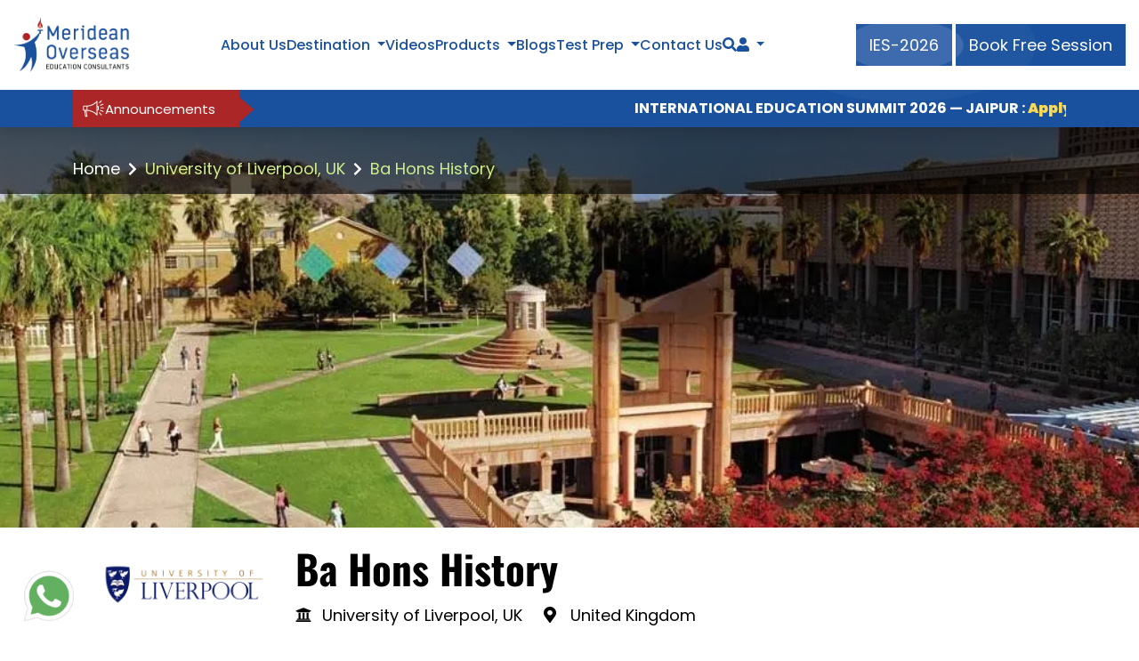

--- FILE ---
content_type: text/html; charset=UTF-8
request_url: https://www.meridean.org/uk/university/university-of-liverpool/course/ba-hons-history
body_size: 14509
content:
<!DOCTYPE html>
<html lang="en">
<head>
    <title>Ba Hons History at University of Liverpool, UK - Meridean </title> 
<meta name="description" content="University of Liverpool, UK offering Ba Hons History course. Know how to get admission into Ba Hons History at University of Liverpool, UK.">
<!-- nu-style.css -->
<link rel="preload" href="https://www.meridean.org/assets/frontend/css/nu-style.css" as="style" onload="this.rel='stylesheet'">
<noscript><link rel="stylesheet" href="https://www.meridean.org/assets/frontend/css/nu-style.css"></noscript>
  <meta charset="utf-8">
<meta name="viewport" content="width=device-width, initial-scale=1">
<meta name="p:domain_verify" content="7623609fbeb943e4c1251d63d999ce56">

<link href="https://www.meridean.org/assets/frontend/css/bootstrap.min.css" rel="stylesheet">
<link href="https://www.meridean.org/assets/frontend/css/all.min.css" rel="stylesheet">
<link href="https://www.meridean.org/assets/frontend/css/owl.carousel.min.css" rel="stylesheet">
<link href="https://www.meridean.org/assets/frontend/css/header.css" rel="stylesheet">
<link href="https://www.meridean.org/assets/frontend/css/style.css" rel="stylesheet">
<link href="https://www.meridean.org/assets/frontend/css/select2.css" rel="stylesheet">
<link href="https://www.meridean.org/assets/frontend/css/responsive.css" rel="stylesheet">
<link rel="icon" type="image/png" href="https://www.meridean.org/assets/frontend/images/favicon.png">

<link rel="canonical" href="https://www.meridean.org/uk/university/university-of-liverpool/course/ba-hons-history">
<meta name="facebook-domain-verification" content="jt34qz8nwmygoszi339amlp34lnrgi">
<script class="structured-data-list" type="application/ld+json">
  {
    "@context":"https://schema.org",
    "@type":"Organization",
    "name":"Meridean Overseas Education Consultant",
    "url":"https://www.meridean.org/",
    "logo":"https://www.meridean.org/assets/frontend/images/logo.png",
    "contactPoint":
    {
      "@type":"ContactPoint",
      "telephone":"1800 1230 00011",
      "contactType":"customer service",
      "availableLanguage":"en-in"
    },
    "sameAs":[
      "https://www.instagram.com/merideanoverseas/",
      "https://www.facebook.com/merideanoverseasindia/",
      "https://www.youtube.com/channel/UCTKhMMAFDXtY2gkQ0ezjNpg",
      "https://www.linkedin.com/company/meridean-overseas-education-consultants/",
      "https://twitter.com/meridean_ed",
      "https://in.pinterest.com/Merideanoverseas/",
      "https://www.quora.com/profile/Meridean-Overseas-7"
      ]
    }
  </script>
 <!-- Clarity tracking code for https://meridean.org/ -->
 <script>    
  (function(c,l,a,r,i,t,y){        
    c[a]=c[a]||function(){(c[a].q=c[a].q||[]).push(arguments)};        
    t=l.createElement(r);t.async=1;t.src="https://www.clarity.ms/tag/"+i+"?ref=bwt";        
  y=l.getElementsByTagName(r)[0];y.parentNode.insertBefore(t,y);    
  })
  (window, document, "clarity", "script", "lgh10vfv4z");
 </script>

<script>
!function(f,b,e,v,n,t,s)
{if(f.fbq)return;n=f.fbq=function(){n.callMethod?
n.callMethod.apply(n,arguments):n.queue.push(arguments)};
if(!f._fbq)f._fbq=n;n.push=n;n.loaded=!0;n.version='2.0';
n.queue=[];t=b.createElement(e);t.async=!0;
t.src=v;s=b.getElementsByTagName(e)[0];
s.parentNode.insertBefore(t,s)}(window, document,'script',
'https://connect.facebook.net/en_US/fbevents.js');
fbq('init', '1352426055612031');
fbq('track', 'PageView');
</script>

<!-- End Facebook Pixel Code -->

<!-- Google Tag Manager -->
<script>(function(w,d,s,l,i){w[l]=w[l]||[];w[l].push({'gtm.start':
new Date().getTime(),event:'gtm.js'});var f=d.getElementsByTagName(s)[0],
j=d.createElement(s),dl=l!='dataLayer'?'&l='+l:'';j.async=true;j.src=
'https://www.googletagmanager.com/gtm.js?id='+i+dl;f.parentNode.insertBefore(j,f);
})(window,document,'script','dataLayer','GTM-5GV8595');</script>
<!-- End Google Tag Manager -->
<!-- Global site tag (gtag.js) - Google Ads: 10875656449 -->
<script async src="https://www.googletagmanager.com/gtag/js?id=AW-10875656449"></script>
<script>
  window.dataLayer = window.dataLayer || [];
  function gtag(){dataLayer.push(arguments);}
  gtag('js', new Date());

  gtag('config', 'AW-10875656449');
</script>
<!-- Event snippet for Request quote conversion page -->
<script>
  gtag('event', 'conversion', {'send_to': 'AW-10875656449/K_nFCI_hgboDEIGy9cEo'});
</script>
 
  <!-- Open Graph / Facebook -->
<meta property="og:type" content="Ba Hons History" />
<meta property="og:url" content="https://www.meridean.org/university/university-of-liverpool" />
<meta property="og:title" content="Ba Hons History at University of Liverpool, UK - Meridean" />
<meta property="og:description" content="University of Liverpool, UK offering Ba Hons History course. Know how to get admission into Ba Hons History at University of Liverpool, UK. " />
<meta property="og:image" content="https://www.meridean.org/frontend/images/logo.png" />


<!-- Twitter -->
<meta property="twitter:card" content="summary_large_image" />
<meta property="twitter:url" content="https://www.meridean.org/university/university-of-liverpool" />
<meta property="twitter:title" content="Ba Hons History at University of Liverpool, UK - Meridean" />
<meta property="twitter:description" content="University of Liverpool, UK offering Ba Hons History course. Know how to get admission into Ba Hons History at University of Liverpool, UK. " />
<meta property="twitter:image" content="https://www.meridean.org/frontend/images/logo.png" />

<script type="application/ld+json">
  {
    "@context": "https://schema.org",
    "@type": "Course",
    "name": "Ba Hons History at University of Liverpool, UK",
    "description": "University of Liverpool, UK offering Ba Hons History course. Know how to get admission into Ba Hons History at University of Liverpool, UK",
    "provider": {
      "@type": "Organization",
      "name": "Meridean Overseas Education Consultant",
      "sameAs": "https://www.meridean.org/university/university-of-liverpool/courses"
    }
  }
</script>
<script type="application/ld+json">
{
"@context": "https://schema.org/", 
"@type": "BreadcrumbList", 
"itemListElement": [{
  "@type": "ListItem", 
  "position": 1, 
  "name": "Home",
  "item": "https://www.meridean.org/"  
},{
  "@type": "ListItem", 
  "position": 2, 
  "name": "Study in United Kingdom",
  "item": "https://www.meridean.org/study-in-uk"  
},{
  "@type": "ListItem", 
  "position": 3, 
  "name": "Universities in United Kingdom",
  "item": "https://www.meridean.org/list-of-universities-in-uk"  
},{
  "@type": "ListItem", 
  "position": 4, 
  "name": "University of Liverpool, UK",
  "item": "https://www.meridean.org/university/university-of-liverpool"  
},{
  "@type": "ListItem", 
  "position": 5, 
  "name": "Ba Hons History",
  "item": "https://www.meridean.org/university/university-of-liverpool/courses"  
}]
}
</script>

</head>
<body>
<!-- main header -->
    
    <div class="moec-sc-header-section" role="main">
        <div class="moec-sc-desktop-header">
            <div class="auto-container">
                <div class="moec-sc-header-content">
                    <div class="moec-sc-header-content-left">
                        <div class="moec-sc-header-logo">
                            <a href="https://www.meridean.org">
                                <img src="https://www.meridean.org/assets/frontend/images/sc-images/logo.webp" alt="logo" loading="lazy">
                            </a>
                        </div>
                    </div>
                    <div class="moec-sc-header-content-maidel">
                        <ul class="moec-sc-nav-bar-heading">
                            <li class="moec-sc-item-list"><a href="https://www.meridean.org/about" class="header-btn">About Us</a></li>
                            <li class="moec-sc-item-list moec-sc-header-dropdown">
                                <button type="button" class="header-btn border-0 bg-body">Destination</button>
                                <ul class="moec-sc-nav-bar-heading-second">
                                    <li class="moec-sc-header-list-item border-top-0">
                                        <a href="https://www.meridean.org/study-in-usa" class="header-btn-second">
                                            <span class="moec-np-cntry-menu-img moec-header-cont-logo"><img src="https://www.meridean.org/assets/frontend/images/homepage/usa.webp" alt="usa" loading="lazy"><span>USA</span></span>
                                        </a>
                                    </li>
                                    <li class="moec-sc-header-list-item">
                                        <a href="https://www.meridean.org/study-in-uk" class="header-btn-second">
                                            <span class="moec-np-cntry-menu-img moec-header-cont-logo"><img src="https://www.meridean.org/assets/frontend/images/homepage/uk.webp" alt="uk" loading="lazy"><span>UK</span></span>
                                        </a>
                                    </li>
                                    <li class="moec-sc-header-list-item">
                                        <a href="https://www.meridean.org/study-in-new-zealand" class="header-btn-second">
                                            <span class="moec-np-cntry-menu-img moec-header-cont-logo"><img src="https://www.meridean.org/assets/frontend/images/homepage/new-zealand.webp" alt="new-zealand" loading="lazy"><span class="text-pre">New Zealand</span></span>
                                            </a>
                                        </li>
                                    <li class="moec-sc-header-list-item moec-sc-header-dropdown">
                                        <a href="https://www.meridean.org/study-in-europe" class="header-btn-second">
                                            <span class="moec-np-cntry-menu-img moec-header-cont-logo"><img src="https://www.meridean.org/assets/frontend/images/homepage/europe.webp" alt="europe" loading="lazy"><span>Europe</span></span>
                                            <span class="fas fa-arrow-right moec-sc-theme-right-arrow" style="float: right;"></span>
                                        </a>
                                        <!-- Nested dropdown under Home 4 -->
                                        <ul class="moec-sc-nav-bar-heading-third">
                                            <li class="moec-sc-header-list-item">
                                                <a href="https://www.meridean.org/study-in-latvia" class="header-btn-third">
                                                    <span class="moec-np-cntry-menu-img moec-header-cont-logo"><img src="https://www.meridean.org/assets/frontend/images/homepage/latvia.webp" alt="latvia" loading="lazy"><span>Latvia</span></span>
                                                </a>
                                            </li>
                                            <li class="moec-sc-header-list-item">
                                                <a href="https://www.meridean.org/study-in-lithuania" class="header-btn-third">
                                                    <span class="moec-np-cntry-menu-img moec-header-cont-logo"><img src="https://www.meridean.org/assets/frontend/images/homepage/lithuania.webp" alt="lithuania" loading="lazy"><span>Lithuania</span></span>
                                                </a>
                                            </li>
                                            <li class="moec-sc-header-list-item">
                                                <a href="https://www.meridean.org/study-in-ireland" class="header-btn-third">
                                                    <span class="moec-np-cntry-menu-img moec-header-cont-logo"><img src="https://www.meridean.org/assets/frontend/images/homepage/Ireland-logo.webp" alt="Ireland-logo" loading="lazy"><span>Ireland</span></span>
                                                </a>
                                            </li>
                                            <li class="moec-sc-header-list-item">
                                                <a href="https://www.meridean.org/study-in-france" class="header-btn-third">
                                                    <span class="moec-np-cntry-menu-img moec-header-cont-logo"><img src="https://www.meridean.org/assets/frontend/images/homepage/france-flag-logo.png" alt="france-flag-logo" loading="lazy"><span>France</span></span>
                                                </a>
                                            </li>
                                            <li class="moec-sc-header-list-item">
                                                <a href="https://www.meridean.org/study-in-hungary" class="header-btn-third">
                                                    <span class="moec-np-cntry-menu-img moec-header-cont-logo"><img src="https://www.meridean.org/assets/frontend/images/homepage/hungary-logo.webp" alt="hungary-logo" loading="lazy"><span>Hungary</span></span>
                                                </a>
                                            </li>
                                            <li class="moec-sc-header-list-item">
                                                <a href="https://www.meridean.org/study-in-spain" class="header-btn-third">
                                                    <span class="moec-np-cntry-menu-img moec-header-cont-logo"><img src="https://www.meridean.org/assets/frontend/images/homepage/spain-logo.webp" alt="Spain-logo" loading="lazy"><span>Spain</span></span>
                                                </a>
                                            </li>
                                            <li class="moec-sc-header-list-item">
                                                <a href="https://www.meridean.org/study-in-netherland " class="header-btn-third">
                                                    <span class="moec-np-cntry-menu-img moec-header-cont-logo"><img src="https://www.meridean.org/assets/frontend/images/homepage/Netherland-logo.webp" alt="Netherland-logo" loading="lazy"><span>Netherland</span></span>
                                                </a>
                                            </li>
                                            <li class="moec-sc-header-list-item">
                                                <a href="https://www.meridean.org/study-in-switzerland " class="header-btn-third">
                                                    <span class="moec-np-cntry-menu-img moec-header-cont-logo"><img src="https://www.meridean.org/assets/frontend/images/homepage/Switzerland-logo.webp" alt="Switzerland-logo" loading="lazy"><span>Switzerland</span></span>
                                                </a>
                                            </li>
                                            <li class="moec-sc-header-list-item">
                                                <a href="https://www.meridean.org/study-in-poland" class="header-btn-third">
                                                    <span class="moec-np-cntry-menu-img moec-header-cont-logo"><img src="https://www.meridean.org/assets/frontend/images/homepage/poland.webp" alt="poland" loading="lazy"><span>Poland</span></span>
                                                </a>
                                            </li>
                                            <li class="moec-sc-header-list-item">
                                                <a href="https://www.meridean.org/study-in-sweden" class="header-btn-third">
                                                    <span class="moec-np-cntry-menu-img moec-header-cont-logo"><img src="https://www.meridean.org/assets/frontend/images/homepage/sweden.webp" alt="sweden" loading="lazy"><span>Sweden</span></span>
                                                </a>
                                            </li>
                                            <li class="moec-sc-header-list-item">
                                                <a href="https://www.meridean.org/study-in-malta" class="header-btn-third">
                                                    <span class="moec-np-cntry-menu-img moec-header-cont-logo"><img src="https://www.meridean.org/assets/frontend/images/homepage/malta.webp" alt="malta" loading="lazy"><span>Malta</span></span>
                                                </a>
                                            </li>
                                            <li class="moec-sc-header-list-item">
                                                <a href="https://www.meridean.org/study-in-italy" class="header-btn-third">
                                                    <span class="moec-np-cntry-menu-img moec-header-cont-logo"><img src="https://www.meridean.org/assets/frontend/images/homepage/italy.webp" alt="italy" loading="lazy"><span>Italy</span></span>
                                                </a>
                                            </li>
                                            <li class="moec-sc-header-list-item">
                                                <a href="https://www.meridean.org/study-in-germany" class="header-btn-third">
                                                    <span class="moec-np-cntry-menu-img moec-header-cont-logo"><img src="https://www.meridean.org/assets/frontend/images/homepage/germany.webp" alt="germany" loading="lazy"><span>Germany</span></span>
                                                </a>
                                            </li>
                                        </ul>
                                    </li>
                                    <li class="moec-sc-header-list-item">
                                        <a href="https://www.meridean.org/study-in-australia" class="header-btn-second">
                                            <span class="moec-np-cntry-menu-img moec-header-cont-logo"><img src="https://www.meridean.org/assets/frontend/images/homepage/aus.webp" alt="aus" loading="lazy"><span>Australia</span></span>
                                        </a>
                                    </li>
                                    <li class="moec-sc-header-list-item">
                                        <a href="https://www.meridean.org/study-in-canada" class="header-btn-second">
                                            <span class="moec-np-cntry-menu-img moec-header-cont-logo"><img src="https://www.meridean.org/assets/frontend/images/homepage/canada.webp" alt="canada" loading="lazy"><span>Canada</span></span>
                                        </a>
                                    </li>
                                    <li class="moec-sc-header-list-item">
                                        <a href="https://www.meridean.org/study-in-mauritius" class="header-btn-second">
                                            <span class="moec-np-cntry-menu-img moec-header-cont-logo"><img src="https://www.meridean.org/assets/frontend/images/homepage/Mauritius-logo.webp" alt="Mauritius-logo" loading="lazy"><span>Mauritius</span></span>
                                        </a>
                                    </li>
                                    <li class="moec-sc-header-list-item">
                                        <a href="https://www.meridean.org/study-in-dubai" class="header-btn-second">
                                            <span class="moec-np-cntry-menu-img moec-header-cont-logo"><img src="https://www.meridean.org/assets/frontend/images/homepage/dubai-logo.webp" alt="dubai-logo" loading="lazy"><span>Dubai</span></span>
                                        </a>
                                    </li>
                                </ul>
                            </li>
                            <li class="moec-sc-item-list"><a href="https://www.meridean.org/video" class="header-btn">Videos</a></li>
                            <li class="moec-sc-item-list moec-sc-header-dropdown">
                                <button type="button" class="header-btn border-0 bg-body">Products</button>
                                <ul class="moec-sc-nav-bar-heading-second">
                                    <li class="moec-sc-header-list-item"><a href="https://www.meridean.org/course-finder" class="header-btn-second">Course finder</a></li>
                                    <li class="moec-sc-header-list-item"><a href="https://www.meridean.org/ielts-online" class="header-btn-second">IELTS Online</a></li>
                                    <li class="moec-sc-header-list-item"><a href="https://www.meridean.org/m-connect" class="header-btn-second">M-Connect</a></li>
                                    <li class="moec-sc-header-list-item"><a href="https://www.meridean.org/partner-agent" class="header-btn-second">Partner Agent</a></li>
                                </ul>
                            </li>
                            <li class="moec-sc-item-list"><a href="https://www.meridean.org/blog" class="header-btn">Blogs</a></li>
                            <li class="moec-sc-item-list moec-sc-header-dropdown">
                                <a href="https://www.meridean.org/test-prep" class="header-btn">Test Prep</a>
                                <ul class="moec-sc-nav-bar-heading-second">
                                    <li class="moec-sc-header-list-item"><a href="https://www.meridean.org/exams/ielts" class="header-btn-second">IELTS</a></li>
                                    <li class="moec-sc-header-list-item"><a href="https://www.meridean.org/exams/toefl" class="header-btn-second">TOEFL</a></li>
                                    <li class="moec-sc-header-list-item"><a href="https://www.meridean.org/exams/gre" class="header-btn-second">GRE</a></li>
                                    <li class="moec-sc-header-list-item"><a href="https://www.meridean.org/exams/gmat" class="header-btn-second">GMAT</a></li>
                                    <li class="moec-sc-header-list-item"><a href="https://www.meridean.org/exams/sat" class="header-btn-second">SAT</a></li>
                                    <li class="moec-sc-header-list-item"><a href="https://www.meridean.org/exams/pte" class="header-btn-second">PTE</a></li>
                                </ul>
                            </li>
                            <li class="moec-sc-item-list"><a href="https://www.meridean.org/contact" class="header-btn">Contact Us</a></li>
                            <li class="moec-sc-item-list"><a href="https://www.meridean.org/search" class="header-btn" aria-label="Search"><i class="fas fa-search"></i></a></li>

                            <li class="moec-sc-item-list moec-sc-header-dropdown">
                                <button type="button" class="header-btn border-0 bg-body" aria-label="Navigate to Learn More section"><span class="fas fa-user"></span></button>
                                <ul class="moec-sc-nav-bar-heading-second moec-sc-nav-bar-heading-second-new">
                                    <li class="moec-sc-header-list-item">
                                        <a href="https://www.meridean.org/student/login" class="header-btn-second">
                                            <span class="moec-np-cntry-menu-img moec-header-cont-logo">
                                                    <img src="https://www.meridean.org/assets/frontend/images/homepage/student-login.webp" alt="student-login" loading="lazy">
                                                    <span>Student</span>
                                            <span>
                                        </a>
                                    </li>
                                    <li class="moec-sc-header-list-item">
                                        <a href="https://www.meridean.org/institution-login" class="header-btn-second">
                                            <span class="moec-np-cntry-menu-img moec-header-cont-logo"><img src="https://www.meridean.org/assets/frontend/images/homepage/institution-login.webp" alt="institution-login" loading="lazy"><span>Institution</span><span>
                                        </a>
                                    </li>
                                </ul>
                            </li>
                        </ul>
                    </div>
                    <div class="moec-sc-header-content-right">
                        <div class="moec-sc-right-btn">
                            <a href="https://www.meridean.org/international-education-summit-2026" 
                               class="theme-btn ies-btn" target="_blank">
                                <span>IES-2026</span>
                            </a>
                        
                            <button type="button" class="theme-btn enquire-now">
                                <span>Book Free Session</span>
                            </button>
                        </div>

                    </div>
                </div>
            </div>
        </div>
        <div class="moec-up-comming-intakes m-0 deskto">
            <div class="container container-custom">
                <div class="up-comming-intakes-main-div" >
                    <div class="anoucment-lable">
                        <img src="https://www.meridean.org/assets/frontend/images/homepage/Announcement.png" alt="anoucment" class="anoucment" loading="lazy">
                        <p class="mb-0 text-white">Announcements</p>
                     </div>
                    <marquee behavior="scroll" direction="left" onmouseover="this.stop();" onmouseout="this.start();">
                        <ul class="up-comming-intake-list">
                            <li><a href="https://www.meridean.org/international-education-summit-2026" class="border-0 bg-transparent text-white fw-bold">INTERNATIONAL EDUCATION SUMMIT 2026 — JAIPUR : <span class="multicolor-text">Apply Today!</span></a></li>
                            <li style="font-weight: normal;">|</li>
                            <li><button type="button" class="enquire-now border-0 bg-transparent text-white fw-bold">Applications Open for January Intake UK 2026 : <span class="multicolor-text">Apply Today!</span></button></li>
                            <li style="font-weight: normal;">|</li>
                            <li><button type="button" class="enquire-now border-0 bg-transparent text-white fw-bold">Applications Open for January Intake Europe 2026 : <span class="multicolor-text">Apply Today!</span></button></li>
                            <li style="font-weight: normal;">|</li>
                            <li><button type="button" class="enquire-now border-0 bg-transparent text-white fw-bold">Applications Open for February Intake Australia & NZ 2026 : <span class="multicolor-text">Apply Today!</span></button></li>
                            <li style="font-weight: normal;">|</li>
                            <li><button type="button" class="enquire-now border-0 bg-transparent text-white fw-bold">Applications Open for January Intake Canada 2026 : <span class="multicolor-text">Apply Today!</span></button></li>
                            <li style="font-weight: normal;">|</li>
                            <li><button type="button" class="enquire-now border-0 bg-transparent text-white fw-bold">Applications Open for January Intake USA 2026 : <span class="multicolor-text">Apply Today!</span></button></li>
                            <li style="font-weight: normal;">|</li>
                            <li><button type="button" class="enquire-now border-0 bg-transparent text-white fw-bold">Unlock Success: Instant Admissions, Scholarships, and More — <span class="multicolor-text">Register Now</span></button></li>
                        </ul>
                    </marquee>
                </div>
            </div>
        </div>
        
        <!-- Mobile View -->
        <div class="moec-sc-mobile-header">
            <div class="auto-container">
                <div class="moec-sc-header-content">
                    <div class="moec-sc-header-content-left">
                        <div class="moec-sc-header-logo">
                            <a href="https://www.meridean.org">
                                <img src="https://www.meridean.org/assets/frontend/images/sc-images/logo.webp" alt="logo" loading="lazy">
                            </a>
                        </div>
                    </div>
                    <div class="moec-sc-header-content-mibile-view moec-sc-side-menu" id="sideMenu">
                         <button id="closeBtn" class="close-btn"><span class="fas fa-times-circle"></span></button>
                            <div class="moec-sc-header-logo-mobile">
                                <a href="https://www.meridean.org">
                                    <img src="https://www.meridean.org/assets/frontend/images/sc-images/logo.webp" alt="logo" loading="lazy">
                                </a>
                            </div>
                        <div class="moec-sc-header-content-maidel">
                            <ul class="moec-sc-nav-bar-heading">
                                <li class="moec-sc-item-list"><a href="https://www.meridean.org/about" class="header-btn">About Us</a></li>
                                <li class="moec-sc-item-list">
                                    <a class="moec-sc-header-btn-second" data-bs-toggle="collapse" href="#moeccollapseExample" aria-expanded="false" aria-controls="moeccollapseExample">Destination
                                      <span class="fas fa-caret-down moec-sc-fa-caret-down" style="float: right;"></span>
                                    </a>
                                    
                                </li>
                                <div class="collapse moec-sc-collapse" id="moeccollapseExample">
                                    <div class="card card-body moec-sc-card-body">
                                        <ul class="moec-sc-nav-bar-heading-third" >
                                            <li class="moec-sc-header-list-item">
                                                <a href="https://www.meridean.org/study-in-usa" class="header-btn-second">
                                                    <span class="moec-np-cntry-menu-img moec-header-cont-logo"><img src="https://www.meridean.org/assets/frontend/images/homepage/usa.webp" alt="usa" loading="lazy"><span>USA</span></span>
                                                </a>
                                            </li>
                                            <li class="moec-sc-header-list-item">
                                                <a href="https://www.meridean.org/study-in-uk" class="header-btn-second">
                                                    <span class="moec-np-cntry-menu-img moec-header-cont-logo"><img src="https://www.meridean.org/assets/frontend/images/homepage/uk.webp" alt="uk" loading="lazy"><span>UK</span></span>
                                                </a>
                                            </li>
                                            <li class="moec-sc-header-list-item">
                                                <a href="https://www.meridean.org/study-in-new-zealand" class="header-btn-second">
                                                    <span class="moec-np-cntry-menu-img moec-header-cont-logo"><img src="https://www.meridean.org/assets/frontend/images/homepage/new-zealand.webp" alt="new-zealand" loading="lazy"><span class="text-pre">New Zealand</span></span>
                                                </a>
                                            </li>
                                            <li class="moec-sc-item-list" style="text-align: left;padding: 10px 0px;">
                                                <a class="moec-sc-header-btn-second" style="padding-left: 20px;" data-bs-toggle="collapse" href="#newcollapseExample" role="button" aria-expanded="false" aria-controls="newcollapseExample">Europe <span class="fas fa-caret-down moec-sc-fa-caret-down"></span></a>
                                            </li>
                                            <div class="collapse moec-sc-collapse" id="newcollapseExample">
                                                <div class="card card-body moec-sc-card-body">
                                                    <ul class="moec-sc-nav-bar-heading-third" >
                                                        <li class="moec-sc-header-list-item">
                                                            <a href="https://www.meridean.org/study-in-europe" class="header-btn-third">
                                                                <span class="moec-np-cntry-menu-img moec-header-cont-logo"><img src="https://www.meridean.org/assets/frontend/images/homepage/europe.webp" alt="new-zealand" loading="lazy"><span>Europe</span></span>
                                                            </a>
                                                        </li>
                                                        <li class="moec-sc-header-list-item">
                                                            <a href="https://www.meridean.org/study-in-latvia" class="header-btn-third">
                                                                <span class="moec-np-cntry-menu-img moec-header-cont-logo"><img src="https://www.meridean.org/assets/frontend/images/homepage/latvia.webp" alt="latvia" loading="lazy"><span>Latvia</span></span>
                                                            </a>
                                                        </li>
                                                        <li class="moec-sc-header-list-item">
                                                            <a href="https://www.meridean.org/study-in-lithuania" class="header-btn-third">
                                                                <span class="moec-np-cntry-menu-img moec-header-cont-logo"><img src="https://www.meridean.org/assets/frontend/images/homepage/lithuania.webp" alt="lithuania" loading="lazy"><span>Lithuania</span></span>
                                                            </a>
                                                        </li>
                                                        <li class="moec-sc-header-list-item">
                                                            <a href="https://www.meridean.org/study-in-Ireland" class="header-btn-third">
                                                                <span class="moec-np-cntry-menu-img moec-header-cont-logo"><img src="https://www.meridean.org/assets/frontend/images/homepage/Ireland-logo.webp" alt="Ireland-logo" loading="lazy"><span>Ireland</span></span>
                                                            </a>
                                                        </li>
                                                        <li class="moec-sc-header-list-item">
                                                            <a href="https://www.meridean.org/study-in-france" class="header-btn-third">
                                                                <span class="moec-np-cntry-menu-img moec-header-cont-logo"><img src="https://www.meridean.org/assets/frontend/images/homepage/france-flag-logo.png" alt="france-flag-logo" loading="lazy"><span>France</span></span>
                                                            </a>
                                                        </li>
                                                        <li class="moec-sc-header-list-item">
                                                            <a href="https://www.meridean.org/study-in-hungary" class="header-btn-third">
                                                                <span class="moec-np-cntry-menu-img moec-header-cont-logo"><img src="https://www.meridean.org/assets/frontend/images/homepage/hungary-logo.webp" alt="hungary-logo" loading="lazy"><span>Hungary</span></span>
                                                            </a>
                                                        </li>
                                                        <li class="moec-sc-header-list-item">
                                                            <a href="https://www.meridean.org/study-in-spain" class="header-btn-third">
                                                                <span class="moec-np-cntry-menu-img moec-header-cont-logo"><img src="https://www.meridean.org/assets/frontend/images/homepage/spain-logo.webp" alt="Spain-logo" loading="lazy"><span>Spain</span></span>
                                                            </a>
                                                        </li>
                                                        <li class="moec-sc-header-list-item">
                                                            <a href="https://www.meridean.org/study-in-netherland" class="header-btn-third">
                                                                <span class="moec-np-cntry-menu-img moec-header-cont-logo"><img src="https://www.meridean.org/assets/frontend/images/homepage/Netherland-logo.webp" alt="Netherland-logo" loading="lazy"><span>Netherland</span></span>
                                                            </a>
                                                        </li>
                                                        <li class="moec-sc-header-list-item">
                                                            <a href="https://www.meridean.org/study-in-switzerland" class="header-btn-third">
                                                                <span class="moec-np-cntry-menu-img moec-header-cont-logo"><img src="https://www.meridean.org/assets/frontend/images/homepage/Switzerland-logo.webp" alt="Switzerland-logo" loading="lazy"><span>Switzerland</span></span>
                                                            </a>
                                                        </li>
                                                        <li class="moec-sc-header-list-item">
                                                            <a href="https://www.meridean.org/study-in-poland" class="header-btn-third">
                                                                <span class="moec-np-cntry-menu-img moec-header-cont-logo"><img src="https://www.meridean.org/assets/frontend/images/homepage/poland.webp" alt="poland" loading="lazy"><span>Poland</span></span>
                                                            </a>
                                                        </li>
                                                        <li class="moec-sc-header-list-item">
                                                            <a href="https://www.meridean.org/study-in-sweden" class="header-btn-third">
                                                                <span class="moec-np-cntry-menu-img moec-header-cont-logo"><img src="https://www.meridean.org/assets/frontend/images/homepage/sweden.webp" alt="sweden" loading="lazy"><span>Sweden</span></span>
                                                            </a>
                                                        </li>
                                                        <li class="moec-sc-header-list-item">
                                                            <a href="https://www.meridean.org/study-in-malta" class="header-btn-third">
                                                                <span class="moec-np-cntry-menu-img moec-header-cont-logo"><img src="https://www.meridean.org/assets/frontend/images/homepage/malta.webp" alt="malta" loading="lazy"><span>Malta</span></span>
                                                            </a>
                                                        </li>
                                                        <li class="moec-sc-header-list-item">
                                                            <a href="https://www.meridean.org/study-in-italy" class="header-btn-third">
                                                                <span class="moec-np-cntry-menu-img moec-header-cont-logo"><img src="https://www.meridean.org/assets/frontend/images/homepage/italy.webp" alt="italy" loading="lazy"><span>Italy</span></span>
                                                            </a>
                                                        </li>
                                                        <li class="moec-sc-header-list-item">
                                                            <a href="https://www.meridean.org/study-in-germany" class="header-btn-third">
                                                                <span class="moec-np-cntry-menu-img moec-header-cont-logo"><img src="https://www.meridean.org/assets/frontend/images/homepage/germany.webp" alt="germany" loading="lazy"><span>Germany</span></span>
                                                            </a>
                                                        </li>
                                                    </ul>
                                                </div>
                                            </div>
                                            <li class="moec-sc-header-list-item">
                                                <a href="https://www.meridean.org/study-in-australia" class="header-btn-second">
                                                    <span class="moec-np-cntry-menu-img moec-header-cont-logo"><img src="https://www.meridean.org/assets/frontend/images/homepage/aus.webp" alt="aus" loading="lazy"><span>Australia</span></span>
                                                </a>
                                            </li>
                                            <li class="moec-sc-header-list-item">
                                                <a href="https://www.meridean.org/study-in-canada" class="header-btn-second">
                                                    <span class="moec-np-cntry-menu-img moec-header-cont-logo"><img src="https://www.meridean.org/assets/frontend/images/homepage/canada.webp" alt="canada" loading="lazy"><span>Canada</span></span>
                                                </a>
                                            </li>
                                            <li class="moec-sc-header-list-item">
                                                <a href="https://www.meridean.org/study-in-mauritius" class="header-btn-second">
                                                    <span class="moec-np-cntry-menu-img moec-header-cont-logo"><img src="https://www.meridean.org/assets/frontend/images/homepage/Mauritius-logo.webp" alt="Mauritius-logo" loading="lazy"><span>Mauritius</span></span>
                                                </a>
                                            </li>
                                            <li class="moec-sc-header-list-item">
                                                <a href="https://www.meridean.org/study-in-dubai" class="header-btn-second">
                                                    <span class="moec-np-cntry-menu-img moec-header-cont-logo"><img src="https://www.meridean.org/assets/frontend/images/homepage/dubai-logo.webp" alt="dubai-logo" loading="lazy"><span>Dubai</span></span>
                                                </a>
                                            </li>
                                        </ul>
                                    </div>
                                </div>
                                <li class="moec-sc-item-list"><a href="https://www.meridean.org/video" class="header-btn">Videos</a></li>
                                <li class="moec-sc-item-list">
                                    <a class="moec-sc-header-btn-second" data-bs-toggle="collapse" href="#ProductscollapseExample" role="button" aria-expanded="false" aria-controls="ProductscollapseExample">Products<span class="fas fa-caret-down moec-sc-fa-caret-down" style="float: right;"></span></a>
                                </li>
                                <div class="collapse moec-sc-collapse" id="ProductscollapseExample">
                                    <div class="card card-body moec-sc-card-body">
                                        <ul class="moec-sc-nav-bar-heading-third" >
                                            <li class="moec-sc-header-list-item mb-2"><a href="https://www.meridean.org/course-finder" class="header-btn-second">Course finder</a></li>
                                            <li class="moec-sc-header-list-item mb-2"><a href="https://www.meridean.org/ielts-online" class="header-btn-second">IELTS Onlin</a></li>
                                            <li class="moec-sc-header-list-item mb-2"><a href="https://www.meridean.org/m-connect" class="header-btn-second">M-Connect</a></li>
                                            <li class="moec-sc-header-list-item mb-2"><a href="https://www.meridean.org/partner-agent" class="header-btn-second">Partner Agent</a></li>
                                        </ul>
                                    </div>
                                </div>
                                <li class="moec-sc-item-list"><a href="https://www.meridean.org/blog" class="header-btn">Blogs</a></li>
                                <li class="moec-sc-item-list">
                                    <a class="moec-sc-header-btn-second" data-bs-toggle="collapse" href="#TestPrepcollapseExample" role="button" aria-expanded="false" aria-controls="TestPrepcollapseExample">Test Prep <span class="fas fa-caret-down moec-sc-fa-caret-down" style="float: right;"></span></a>
                                </li>
                                <div class="collapse moec-sc-collapse" id="TestPrepcollapseExample">
                                    <div class="card card-body moec-sc-card-body">
                                        <ul class="moec-sc-nav-bar-heading-third" >
                                            <li class="moec-sc-header-list-item mb-2"><a href="https://www.meridean.org/test-prep" class="header-btn-second">Test Prep</a></li>
                                            <li class="moec-sc-header-list-item mb-2"><a href="https://www.meridean.org/exams/ielts" class="header-btn-second">IELTS</a></li>
                                            <li class="moec-sc-header-list-item mb-2"><a href="https://www.meridean.org/exams/toefl" class="header-btn-second">TOEFL</a></li>
                                            <li class="moec-sc-header-list-item mb-2"><a href="https://www.meridean.org/exams/gre" class="header-btn-second">GRE</a></li>
                                            <li class="moec-sc-header-list-item mb-2"><a href="https://www.meridean.org/exams/gmat" class="header-btn-second">GMAT</a></li>
                                            <li class="moec-sc-header-list-item mb-2"><a href="https://www.meridean.org/exams/sat" class="header-btn-second">SAT</a></li>
                                            <li class="moec-sc-header-list-item mb-2"><a href="https://www.meridean.org/exams/pte" class="header-btn-second">PTE</a></li>
                                        </ul>
                                    </div>
                                </div>
                                <li class="moec-sc-item-list"><a href="https://www.meridean.org/contact" class="header-btn">Contact Us</a></li>
                                <li class="moec-sc-item-list" style="border-bottom: 1px solid #3163a8;">
                                    <a class="moec-sc-header-btn-second" data-bs-toggle="collapse" href="#ProfilecollapseExample" role="button" aria-expanded="false" aria-controls="ProfilecollapseExample">Profile <span class="fas fa-caret-down moec-sc-fa-caret-down" style="float: right;"></span></a>
                                </li>
                                <div class="collapse moec-sc-collapse" id="ProfilecollapseExample">
                                    <div class="card card-body moec-sc-card-body">
                                        <ul class="moec-sc-nav-bar-heading-third" >
                                            <li class="moec-sc-header-list-item border-0">
                                                <a href="https://www.meridean.org/student/login" class="header-btn-second">
                                                    <span class="moec-np-cntry-menu-img moec-header-cont-logo"><img src="https://www.meridean.org/assets/frontend/images/homepage/student-login.webp" alt="student-login" loading="lazy"><span>Student</span><span>
                                                </a>
                                            </li>
                                            <li class="moec-sc-header-list-item">
                                                <a href="https://www.meridean.org/institution-login" class="header-btn-second">
                                                    <span class="moec-np-cntry-menu-img moec-header-cont-logo"><img src="https://www.meridean.org/assets/frontend/images/homepage/institution-login.webp" alt="institution-login" loading="lazy"><span>Institution</span><span>
                                                </a>
                                            </li>
                                        </ul>
                                    </div>
                                </div>
                            </ul>
                        </div>
                        <div class="moec-sc-header-content-right">
                            <div class="moec-sc-right-btn text-center">
                                <button type="button" class="theme-btn enquire-now"><span>Appointment</span> <span class="fas fa-arrow-right moec-sc-theme-right-arrow"></span></button>
                            </div>
                        </div>
                        
                    </div>
                    <div class="moec-sc-right-side-mobile">
                        <div class="moec-sc-mobile-serarh-bar">
                            <ul class="moec-sc-search-list">
                                <li class="moec-sc-item-list"><a href="https://www.meridean.org/search" style="color: #1a519e;" class="header-btn" aria-label="Search"><i class="fas fa-search"></i></a></li>
                                <!--<li class="moec-sc-search-item" data-bs-toggle="modal" data-bs-target=".moec-np-search-modal">-->
                                <!--    <button type="button" class="header-btn border-0" id="courseInput" style="cursor: pointer;" onkeyup="courseSearch()" aria-label="Search Courses">-->
                                <!--        <img src="https://www.meridean.org/assets/frontend/images/sc-images/search.webp" alt="search" class="searchimg" loading="lazy">-->
                                <!--    </button>-->
                                <!--</li>-->
                            </ul>
                        </div>
                        <div class="moec-sc-header-content-right">
                            <div class="moec-sc-right-btn">
                                <a href="https://www.meridean.org/international-education-summit-2026" 
                                   class="theme-btn ies-btn m-0 py-1" target="_blank">
                                    <span>IES-2026</span>
                                </a>
                            </div>
                        </div>
                        <div class="moec-sc-menu-burger">
                            <button class="navbar-toggler" type="button" id="moec-toggleBtn1" aria-label="Close Menu">
                                <span class="moec-sc-navbar-toggler-icon">
                                    <i class="fas fa-bars"></i>
                                </span>
                            </button>
                        </div>
                    </div>
                    
                </div>
            </div>
            <div class="moec-up-comming-intakes m-0">
                <div class="container container-custom">
                    <div class="up-comming-intakes-main-div" >
                        <div class="anoucment-lable">
                            <img src="https://www.meridean.org/assets/frontend/images/homepage/Announcement.png" alt="anoucment" class="anoucment" loading="lazy">
                            <p class="mb-0 text-white">Announcements</p>
                         </div>
                        <marquee behavior="scroll" direction="left" onmouseover="this.stop();" onmouseout="this.start();">
                            <ul class="up-comming-intake-list">
                                <li><a href="https://www.meridean.org/international-education-summit-2026" class="border-0 bg-transparent text-white fw-bold">INTERNATIONAL EDUCATION SUMMIT 2026 — JAIPUR : <span class="multicolor-text">Apply Today!</span></a></li>
                                <li style="font-weight: normal;">|</li>
                                <li><button type="button" class="enquire-now border-0 bg-transparent text-white fw-bold">Applications Open for January Intake UK 2026 : <span class="multicolor-text">Apply Today!</span></button></li>
                                <li style="font-weight: normal;">|</li>
                                <li><button type="button" class="enquire-now border-0 bg-transparent text-white fw-bold">Applications Open for January Intake Europe 2026 : <span class="multicolor-text">Apply Today!</span></button></li>
                                <li style="font-weight: normal;">|</li>
                                <li><button type="button" class="enquire-now border-0 bg-transparent text-white fw-bold">Applications Open for February Intake Australia & NZ 2026 : <span class="multicolor-text">Apply Today!</span></button></li>
                                <li style="font-weight: normal;">|</li>
                                <li><button type="button" class="enquire-now border-0 bg-transparent text-white fw-bold">Applications Open for January Intake Canada 2026 : <span class="multicolor-text">Apply Today!</span></button></li>
                                <li style="font-weight: normal;">|</li>
                                <li><button type="button" class="enquire-now border-0 bg-transparent text-white fw-bold">Applications Open for January Intake USA 2026 : <span class="multicolor-text">Apply Today!</span></button></li>
                                <li style="font-weight: normal;">|</li>
                                <li><button type="button" class="enquire-now border-0 bg-transparent text-white fw-bold">Unlock Success: Instant Admissions, Scholarships, and More — <span class="multicolor-text">Register Now</span></button></li>
                            </ul>
                        </marquee>
                    </div>
                </div>
            </div>
        </div>
        
    </div>

    <!-- main-header end -->
    
    <script>
       document.addEventListener('DOMContentLoaded', function() {
            var toggleBtn = document.getElementById('moec-toggleBtn1');
            var sideMenu = document.getElementById('sideMenu');
            var closeBtn = document.getElementById('closeBtn');
        
            // Toggle side menu on button click
            toggleBtn.addEventListener('click', function() {
                sideMenu.classList.toggle('show');
            });
        
            // Close side menu on close button click
            closeBtn.addEventListener('click', function() {
                sideMenu.classList.remove('show');
            });
        });
        

    </script>
<section class="moec-nu-banner-wrapper moec-np-common-banner-mrt">
  <div class="moec-nu-banner-sec">
    <div class="moec-nu-breadcrumb-sec">
      <div class="container container-custom">
        <ul class="moec-breadcrumbs-sec moec-white-breadcrumb-sec">
          <li><a href="https://www.meridean.org">Home</a></li>
          <li><span class="moec-breadcrumbs-arrow"><span class="fas fa-chevron-right"></span></span></li>
          <li><a href="https://www.meridean.org/university/university-of-liverpool" class="active">University of Liverpool, UK</a></li>
          <li><span class="moec-breadcrumbs-arrow"><span class="fas fa-chevron-right"></span></span></li>
          <li><a  class="active">Ba Hons History</a></li>
          
        </ul>
      </div>  
    </div>
    <div class="moec-nu-banner-slider-img-sec">
      <img src="https://www.meridean.org/assets/frontend/images/new-uni/uni-1.webp" alt="uni-1">
    </div>
  </div>
</section>



<section class="moec-nu-toc-wrapper">
  <div class="container container-custom">
    <div class="moec-nu-toc-sec">
      <div class="moec-nu-about-uni-left-sec align-center">
        <div class="moec-nu-about-uni-logo-sec">
          <img src="https://www.meridean.org/assets/img/university/16443945921601474125_university-of-liverpool.png" alt="melbourne.png">
        </div>
        <div class="moec-nu-about-uni-name-sec moec-np-head-h1">
            
          <h1>Ba Hons History</h1>
          <div class="moec-nu-uni-icn-list-sec">
            <ul>
              <li><a href="https://www.meridean.org/university/university-of-liverpool"><span class="moec-nu-uni-icn-sec"><span class="fas fa-university"></span></span>University of Liverpool, UK</a></li>
              <li><span class="moec-nu-uni-icn-sec"><span class="fas fa-map-marker-alt"></span></span>United Kingdom</li>
              <!--<li><a href="javascript:(void)" data-bs-toggle="modal" data-bs-target=".download-brochure-modal"><span class="moec-nu-uni-icn-sec"><span class="fas fa-download"></span></span>Download Brochure</a></li>-->
            </ul>
          </div>  
        </div>
      </div> 
      Studying history changes the way you view the world around you and how you understand your place in it. If you have a genuine curiosity about history and a desire to develop a set of advanced skills in a challenging but supportive environment, History at Liverpool is the place for you. You will start by exploring a broad range of historical periods, some of which may be less familiar, giving you a good basis for making choices later in the degree.
      <ul class="moec-nu-crs-list-sec">
        <li>
          <p><strong>DURATION</strong></p>
          <p>3 Years</p>
        </li>
        <li>
          <p><strong>FEES</strong></p>
          <p>22400</p>
        </li>
        <li>
          <p><strong>EXAMS</strong></p>
                    <select>
            <option>IELTS</option>            
          </select>
        </li>
      </ul>
      
    </div>
  </div>
</section>






<!-- this section should be hide at home page -->
<section class="moec-get-in-touch-wrapper hide-sticy-in-footer" id="moec-np-enquiry-now" style="background-image: url(https://www.meridean.org/assets/frontend/images/contact-img.webp);">
    <div class="container">
        <div class="moec-get-in-touch-sec">
            <div class="row">
                <div class="col-md-5">
                    <div class="moec-get-in-touch-content">
                        <div class="moec-heading-sec">
                            <span class="moec-big-heading">Book Your Online Counselling Session</span>
                        </div>
                    </div>
                </div>
                <div class="col-md-7">
                    <div class="moec-form-sec">
                        <form method="POST" action="https://www.meridean.org/information" accept-charset="UTF-8" class="moec-get-form" id="create-faq" enctype="multipart/form-data"><input name="_token" type="hidden" value="AA4f95yoMVmBMjV1Pfxlwi7qvpkRieDAOltubHpX">
                        <div class="row">
                            <input type="hidden" name="request_url" value="https://www.meridean.org/uk/university/university-of-liverpool/course/ba-hons-history">
                            <div class="col-md-12">
                                <div class="form-group">
                                    <input type="text" name="full_name" class="form-control" id="full_name" placeholder="Name*" required>
                                    <p id="usernameError" class="error-message"></p>
                                </div>
                            </div>
                            <div class="col-md-12">
                                <div class="country-code d-flex align-items-center">
                                    <select name="countryCode" class="border-0 country_code" id="countryCode1">

                                    </select>
                                    <div class="form-group mb-0">
                                        <input type="text" name="bookingNumber" id="bookingNumber" class="form-control border-0 w-100" placeholder="Mobile Number*" oninput="validatePhoneNumber('create-faq')">
                                    </div>
                                </div>
                                <div id="numberalert" style="top: 154px;">

                                </div>
                            </div>

                            <div class="col-md-12">
                                <div class="form-group">
                                    <input type="email" name="email" id="email" class="form-control" placeholder="Email Address*" autocomplete="email" required>
                                    <p id="emailError" class="error-message"></p>
                                </div>
                            </div>
                            <div class="col-md-12">
                                <div class="form-group">
                                    <input type="text" name="satecity" class="form-control" placeholder="State,City">
                                </div>
                            </div>

                            <input type="hidden" name="utm_source" value="Website">
                            <input type="hidden" name="utm_medium" value="Organic">
                            <input type="hidden" name="utm_campaign" value="https://www.meridean.org/uk/university/university-of-liverpool/course/ba-hons-history">

                            <div class="col-md-6">
                                <div class="form-group">
                                    <select class="form-select form-control" name="time" aria-label="Default select example">
                                        <option selected="">Select Time</option>
                                        <option value="10 am to 1 pm">10 am to 1 pm</option>
                                        <option value="1 pm to 4 pm">1 pm to 4 pm</option>
                                        <option value="4 pm to 7 p">4 pm to 7 pm</option>
                                    </select>
                                </div>
                            </div>

                            <div class="col-md-6">
                                <div class="form-group">
                                    <select class="form-select form-control country_lead" aria-label="Default select example" id="countryLead" name="interesting_country">
                                        <option value="" selected disabled>Select Country</option>
                                        <option value="1">India</option>
                                        <option value="2">USA</option>
                                        <option value="3">UK</option>
                                    </select>
                                    <p id="countryError" class="error-message"></p>
                                </div>
                            </div>
                            <!-- Additional form fields... -->

                            <div class="col-md-12">
                                <div class="form-check">
                                    <!-- <label for="CheckDefaulthim" class="social-icon-text" >form check input</label> -->
                                    <input class="form-check-input" type="checkbox" value="" id="CheckDefaulthim" required>
                                    <label class="form-check-label font-label-him" for="CheckDefaulthim">
                                        Keep me informed of scholarship news and special offers. By clicking submit.I agree to MOEC <a href="https://www.meridean.org/terms-conditions">Terms</a> and <a href="https://www.meridean.org/privacy-policy">privacy policy</a>
                                    </label>
                                </div>
                                <div id="error-message" class="error-message"></div>
                            </div>
                            <div class="col-md-12">
                                <div class="moec-theme-btn-sec">
                                    <button type="button" onclick="validateAndSubmit('create-faq')" class="moec-theme-btn">Submit</button>
                                </div>
                            </div>
                        </div>
                        </form>
                    </div>

                </div>
            </div>
        </div>
    </div>
</section>
<!--================-->
<section class="moec-uni-wrapper">
    <div class="container">
        <div class="moec-uni-sec">
            <div class="owl-carousel owl-theme" id="moec-uni-slider">

                <a href="/uk/university/university-of-worcester">
                    <div class="moec-uni-img-sec">
                        <img src="https://www.meridean.org/assets/img/university/1632239337unnamed.jpg" alt="1632239337unnamed" loading="lazy">
                    </div>
                </a>
                <a href="/dubai/university/amity-university-dubai">
                    <div class="moec-uni-img-sec">
                        <img src="https://www.meridean.org/assets/img/university/163224741583398934_3255463314510806_7375679116536933341_n.jpg" alt="163224741583398934_3255463314510806_7375679116536933341_n" loading="lazy">
                    </div>
                </a>
                <a href="/uk/university/birmingham-city-university">
                    <div class="moec-uni-img-sec">
                        <img src="https://www.meridean.org/assets/img/university/1632398115https-2f-2fcdn-evbuc-com-2fimages-2f42150784-2f108770280267-2f1-2foriginal_1_orig.jpg" alt="1632398115https-2f-2fcdn-evbuc-com-2fimages-2f42150784-2f108770280267-2f1-2foriginal_1_orig" loading="lazy">
                    </div>
                </a>
                <a href="/uk/university/canterbury-christ-church-university">
                    <div class="moec-uni-img-sec">
                        <img src="https://www.meridean.org/assets/img/university/1632399342a104076dabb55db0.png" alt="1632399342a104076dabb55db0" loading="lazy">
                    </div>
                </a>
                <a href="/canada/university/cape-breton-university">
                    <div class="moec-uni-img-sec">
                        <img src="https://www.meridean.org/assets/img/university/1632401292962.png" alt="1632401292962" loading="lazy">
                    </div>
                </a>
                <a href="/uk/university/de-montfort-university">
                    <div class="moec-uni-img-sec">
                        <img src="https://www.meridean.org/assets/img/university/16324025055.jpg" alt="16324025055" loading="lazy">
                    </div>
                </a>
                <a href="/uk/university/keele-university">
                    <div class="moec-uni-img-sec">
                        <img src="https://www.meridean.org/assets/img/university/1690968566university_of_keele.png" alt="1690968566university_of_keele" loading="lazy">
                    </div>
                </a>
                <a href="/uk/university/middlesex-university-london">
                    <div class="moec-uni-img-sec">
                        <img src="https://www.meridean.org/assets/img/university/1666154944download.png" alt="1666154944download" loading="lazy">
                    </div>
                </a>
                <a href="/uk/university/university-of-east-london">
                    <div class="moec-uni-img-sec">
                        <img src="https://www.meridean.org/assets/img/university/1632762402university-east-of-london.png" alt="1632762402university-east-of-london" loading="lazy">
                    </div>
                </a>
                <a href="/uk/university/oxford-brookes-university">
                    <div class="moec-uni-img-sec">
                        <img src="https://www.meridean.org/assets/img/university/1632571995OBU-logo.jpg" alt="1632571995OBU-logo" loading="lazy">
                    </div>
                </a>
                <a href="/canada/university/university-canada-west">
                    <div class="moec-uni-img-sec">
                        <img src="https://www.meridean.org/assets/img/university/16327683148-University-Canada-West.jpg" alt="16327683148-University-Canada-West" loading="lazy">
                    </div>
                </a>
                <a href="/uk/university/abertay-university">
                    <div class="moec-uni-img-sec">
                        <img src="https://www.meridean.org/assets/img/university/1690798125Uni-logo-Abertay_730_290_80.jpg" alt="1690798125Uni-logo-Abertay_730_290_80" loading="lazy">
                    </div>
                </a>
                <a href="/uk/university/amity-university-london">
                    <div class="moec-uni-img-sec">
                        <img src="https://www.meridean.org/assets/img/university/1638879282Scholarship-for-International-Students-2021.jpg" alt="1638879282Scholarship-for-International-Students-2021" loading="lazy">
                    </div>
                </a>
                <a href="/uk/university/university-for-the-creative-arts">
                    <div class="moec-uni-img-sec">
                        <img src="https://www.meridean.org/assets/img/university/1691054276University_for_the_Creative_Arts_2015_logo.svg_.jpg" alt="1691054276University_for_the_Creative_Arts_2015_logo" loading="lazy">
                    </div>
                </a>
            </div>
        </div>
    </div>
</section>
<!-- footer modal popup from  -->
    <div class="moec-form-sec" id='enquire-form'>
        <div class="sc-moec-popup-heading">
            <p>Contact MOEC Experts for Study Abroad Guidance!</p>
        </div>
        <form method="POST" action="https://www.meridean.org/information" accept-charset="UTF-8" class="moec-get-form" id="create-faq-enquery" enctype="multipart/form-data"><input name="_token" type="hidden" value="AA4f95yoMVmBMjV1Pfxlwi7qvpkRieDAOltubHpX">
        <div class="row">
            <input type="hidden" name="request_url" value="https://www.meridean.org/uk/university/university-of-liverpool/course/ba-hons-history">
            <div class="col-md-12"></div>
            <div class="form-group">
                <input type="text" name="full_name" class="form-control" id="full_name" placeholder="Name*" required>
                <p id="usernameError" class="error-message"></p>
            </div>
    
            <div class="col-md-12">
                <div class="country-code d-flex align-items-center">
                    <select name="countryCode" class="border-0 country_code" id="countryCode">
    
                    </select>
                    <div class="form-group mb-0">
                        <input type="text" name="bookingNumber" id="bookingNumber" class="form-control border-0 w-100" placeholder="Mobile Number*" oninput="validatePhoneNumber('create-faq-enquery')">
                    </div>
                </div>
                <div id="numberalert" style="top: 154px;">
    
                </div>
            </div>
    
            <div class="col-md-12">
                <div class="form-group">
                    <input type="email" name="email" id="email" class="form-control" placeholder="Email Address*" autocomplete="email" required>
                    <p id="emailError" class="error-message"></p>
                </div>
            </div>
            <div class="col-md-12">
                <div class="form-group">
                    <input type="text" name="satecity" class="form-control" placeholder="State,City">
                </div>
            </div>
    
            <input type="hidden" name="utm_source" value="Website">
            <input type="hidden" name="utm_medium" value="Organic">
            <input type="hidden" name="utm_campaign" value="https://www.meridean.org/uk/university/university-of-liverpool/course/ba-hons-history">
    
            <div class="col-md-6">
                <div class="form-group">
                    <select class="form-select form-control" name="time" aria-label="Default select example">
                        <option selected="">Select Time</option>
                        <option value="10 am to 1 pm">10 am to 1 pm</option>
                        <option value="1 pm to 4 pm">1 pm to 4 pm</option>
                        <option value="4 pm to 7 pm">4 pm to 7 pm</option>
                    </select>
                </div>
            </div>
    
            <div class="col-md-6">
                <div class="form-group">
                    <select class="form-select form-control country_lead" aria-label="Default select example" id="countryLead23" name="interesting_country">
                        <option value="" selected disabled>Select Country</option>
                        <option value="1">India</option>
                        <option value="2">USA</option>
                        <option value="3">UK</option>
                    </select>
                    <p id="countryError" class="error-message"></p>
                </div>
            </div>
            <div class="col-md-12">
                <div class="form-check">
                    <input class="form-check-input" type="checkbox" value="" id="CheckDefaulthim" required>
                    <label class="form-check-label font-label-him" for="CheckDefaulthim">
                        Keep me informed of scholarship news and special offers. By clicking submit.I agree to MOEC <a href="/terms-conditions">Terms</a> and <a href="/privacy-policy">privacy policy</a>
                    </label>
                </div>
                <div id="error-message" class="error-message"></div>
            </div>
            <div class="col-md-12">
                <div class="moec-theme-btn-sec">
                    <button type="button" onclick="validateAndSubmit('create-faq-enquery')" class="moec-theme-btn">Submit</button>
                </div>
            </div>
        </div>
        </form>
        <div class='close-form'>
            x
        </div>
    </div>
    <div class="overlay"></div>
<!-- footer modal popup from  -->

<footer>
    <a class="bottom-to-top-btn" href="#javascript:;">
        <span class="fas fa-chevron-up"></span>
    </a>
    <div class="container container-custom">
        <div class="moec-footer-wrapper">
            <div class="row">
                <div class="col-sm-4">
                    <div class="moec-footer-contact-sec">
                        <div class="header-logo">
                            <a href="https://www.meridean.org">
                                <img src="https://www.meridean.org/assets/frontend/images/logo.png" alt="logo" width="150" height="71" loading="lazy"></a>
                        </div>
                        <!-- <p style="margin-top: 20px; color:grey;">A plan for every dream</p> -->
                        <ul class="social-list">
                            <li><a href="https://www.instagram.com/merideanoverseas/" rel="nofollow noopener noreferrer" target="_blank" aria-label="Visit our Instagram"><span class="fab fa-instagram"></span></a></li>
                            <li><a href="https://www.facebook.com/MerideanOverseas" rel="nofollow noopener noreferrer" target="_blank" aria-label="Visit our Facebook"><span class="fab fa-facebook-f"></span></a></li>
                            <li><a href="https://www.youtube.com/channel/UCTKhMMAFDXtY2gkQ0ezjNpg" rel="nofollow noopener noreferrer" target="_blank" aria-label="Visit our YouTube channel"><span class="fab fa-youtube"></span></a></li>
                            <li><a href="https://www.linkedin.com/company/meridean-overseas-education-consultants/"  rel="nofollow noopener noreferrer" target="_blank" aria-label="Visit our LinkedIn"><span class="fab fa-linkedin-in"></span></a></li>
                            <li><a href="https://twitter.com/meridean_ed" rel="nofollow noopener noreferrer" target="_blank" aria-label="Visit our Twitter"><span class="fab fa-twitter"></span></a></li>
                            <li><a href="https://in.pinterest.com/Merideanoverseas/" rel="nofollow noopener noreferrer" target="_blank" aria-label="Visit our Pinterest"><span class="fab fa-pinterest-p"></span></a></li>
                            <li><a href="https://www.quora.com/profile/Meridean-Overseas-7" rel="nofollow noopener noreferrer" target="_blank" aria-label="Visit our Quora profile"><span class="fab fa-quora"></span></a></li>
                        </ul>
                    </div>
                </div>
                <div class="col-sm-8">
                    <div class="moec-footer-contact-sec">
                        <div class="moec-footer-menu-sec ">
                            <h3 class="moec-footer-menu-head">Contact Us</h3>
                            <div class="moec-footer-add-sec">
                                <ul class="moec-contact-list">
                                    <li>
                                        <a href="https://g.page/MerideanOverseas?share">Plot no 7, Vaishali Marg, Ganga Sagar-B, Vaishali Nagar, Jaipur, Rajasthan 302021</a>
                                    </li>
                                </ul>
                            </div>
                            <ul class="moec-contact-list">
                                <li>
                                    <a href="tel:1800123000011">
                                        <span class="list-icn"><span class="fas fa-phone-volume"></span></span>
                                        <span class="list-content">1800 1230 00011 (Toll Free)</span>
                                    </a>
                                </li>
                                <li>
                                    <a href="mailto:application02@meridean.org">
                                        <span class="list-icn"><span class="fas fa-envelope"></span></span>
                                        <span class="list-content">application02@meridean.org</span>
                                    </a>
                                </li>
                            </ul>
                        </div>
                    </div>
                </div>
            </div>
        </div>
        <div class="moec-footer-wrapper">
            <div class="row">
                <div class="col-sm-3">
                    <div class="moec-footer-menu-sec ">
                        <h4 class="moec-footer-menu-head">Important Links</h4>
                        <ul class="footer-menu-list ">
                            <li><a href="https://www.meridean.org/upcoming-events">Upcoming Events</a></li>
                            <li><a href="https://www.meridean.org/study-abroad-intake">Upcoming Intakes</a></li>
                            <li><a href="https://www.meridean.org/news">News</a></li>
                            <li><a href="https://www.meridean.org/free-video-counselling">Free Online Counselling</a></li>
                            <li><a href="https://www.meridean.org/sitemap">Sitemap</a></li>
                            <li><a href="https://www.meridean.org/sop-statement-of-purpose">Statement of Purpose</a></li>
                            <li><a href="https://www.meridean.org/lor">LOR</a></li>
                            <li><a href="https://www.meridean.org/career">Career</a></li>
                            <li><a href="https://www.meridean.org/youth-mobility-scheme">Youth Mobility Scheme</a></li>
                            <!--<li><a href="https://www.airc-education.org/airc-certified-agencies">Comments about MOEC for the AIRC</a></li>-->
                            <li><a href="https://www.meridean.org/successful-student-visa">Visa Achievers</a></li>
                            <li><a href="https://www.meridean.org/contact">Contact Us</a></li>
                            <li><a href="https://www.meridean.org/blog">Blogs</a></li>
                            <li><a href="https://www.meridean.org/test-prep">Test Prep</a></li>
                            <li><a href="https://www.meridean.org/uk-india-toefl-scholarship">UK India TOEFL Scholarship</a></li>
                        </ul>
                    </div>
                </div>
                <div class="col-sm-2">
                    <div class="moec-footer-menu-sec ">
                        <h4 class="moec-footer-menu-head">Study Abroad</h4>
                        <ul class="footer-menu-list">
                            <li><a href="https://www.meridean.org/study-in-usa">USA</a></li>
                            <li><a href="https://www.meridean.org/study-in-uk">UK</a></li>
                            <li><a href="https://www.meridean.org/study-in-canada">Canada</a></li>
                            <li><a href="https://www.meridean.org/study-in-australia">Australia</a></li>
                            <li><a href="https://www.meridean.org/study-in-new-zealand">New Zealand</a></li>
                            <li><a href="https://www.meridean.org/study-in-germany">Germany</a></li>
                            <li><a href="https://www.meridean.org/study-in-ireland">Ireland</a></li>
                            <li><a href="https://www.meridean.org/study-in-france">France</a></li>
                            <li><a href="https://www.meridean.org/study-in-italy">Italy</a></li>
                            <li><a href="https://www.meridean.org/study-in-switzerland">Switzerland</a></li>
                            <li><a href="https://www.meridean.org/study-in-netherland">Netherland</a></li>
                            <li><a href="https://www.meridean.org/study-in-spain">Spain</a></li>
                        </ul>
                    </div>
                </div>
                <div class="col-sm-2">
                    <div class="moec-footer-menu-sec ">
                        <h4 class="moec-footer-menu-head">IELTS Centre</h4>
                        <ul class="footer-menu-list">
                            <li><a href="https://www.meridean.org/ielts-in-jaipur">Jaipur</a></li>
                            <li><a href="https://www.meridean.org/ielts-in-delhi">Delhi</a></li>
                            <li><a href="https://www.meridean.org/ielts-in-noida">Noida</a></li>
                            <li><a href="https://www.meridean.org/ielts-in-pune">Pune</a></li>
                            <li><a href="https://www.meridean.org/ielts-in-lucknow">Lucknow</a></li>
                            <li><a href="https://www.meridean.org/ielts-in-hyderabad">Hyderabad</a></li>
                            <li><a href="https://www.meridean.org/ielts-in-agra">Agra</a></li>
                            <li><a href="https://www.meridean.org/ielts-in-aurangabad">Aurangabad</a></li>
                            <li><a href="https://www.meridean.org/ielts-in-indore">Indore</a></li>
                        </ul>
                    </div>
                </div>
                <div class="col-sm-2">
                    <div class="moec-footer-menu-sec ">
                        <h4 class="moec-footer-menu-head">Our Branches</h4>
                        <ul class="footer-menu-list">
                            <li><a href="https://www.meridean.org">Jaipur</a></li>
                            <li><a href="https://www.meridean.org/delhi">Delhi</a></li>
                            <li><a href="https://www.meridean.org/mumbai">Mumbai</a></li>
                            <li><a href="https://www.meridean.org/noida">Noida</a></li>
                            <li><a href="https://www.meridean.org/indore">Indore</a></li>
                            <li><a href="https://www.meridean.org/ahmedabad">Ahmedabad</a></li>
                            <li><a href="https://www.meridean.org/aurangabad">Aurangabad</a></li>
                            <li><a href="https://www.meridean.org/pune">Pune</a></li>
                            <li><a href="https://www.meridean.org/lucknow">Lucknow</a></li>
                            <li><a href="https://www.meridean.org/hyderabad">Hyderabad</a></li>
                            <li><a href="https://www.meridean.org/agra">Agra</a></li>
                            <li><a href="https://www.meridean.org/dubai">Dubai</a></li>
                        </ul>
                    </div>
                </div>
                <div class="col-sm-3">
                    <div class="moec-footer-menu-sec ">
                        <h4 class="moec-footer-menu-head">Top Universities</h4>
                        <ul class="footer-menu-list">
                            <li><a href="https://www.meridean.org/list-of-universities-in-canada">Top Universities in Canada</a></li>
                            <li><a href="https://www.meridean.org/list-of-universities-in-usa">Top Universities in USA</a></li>
                            <li><a href="https://www.meridean.org/list-of-universities-in-uk">Top Universities in UK</a></li>
                            <li><a href="https://www.meridean.org/list-of-universities-in-australia">Top Universities in Australia</a></li>
                            <li><a href="https://www.meridean.org/list-of-universities-in-new-zealand">Top Universities in New Zealand</a></li>
                            <li><a href="https://www.meridean.org/list-of-universities-in-germany">Top Universities in Germany</a></li>
                        </ul>
                    </div>
                </div>
            </div>
        </div>
        <div class="copyright-sec">
            <p>&copy; 2026 Meridean Overseas. All Rights Reserved. <a href="https://www.meridean.org/privacy-policy" class="m-2">Privacy Policy</a> <a href="https://www.meridean.org/terms-conditions">Terms of Use</a></p>
        </div>
    </div>
    
</footer>

<!-- resources/views/partials/cookie-consent.blade.php -->

<style>
    .sc-moec-popup-heading p {
        text-align: center;
        font-size: 24px;
        max-width: 100%;
        margin-bottom: 15px;
        color: #1a519e;
        font-weight: 600;
    }

    #coockies-sec {
        display: none;
    }

    #cookieConsent {
        z-index: 99999999999;
        place-content: space-around;
        background: #1a519e !important;
        transition: 2s ease;
    }

    #cookieConsent p {
        text-align: center;
        color: #fff;
    }

    button.cookies-btn {
        background: #d0000d;
        padding: 5px 20px;
        border: 1px solid #d0000d;
        color: #fff;
        margin-left: 30px;
    }
</style>
<div id="coockies-sec">
        <div id="cookieConsent" style="position: fixed; bottom: 0; width: 100%; background: #000; color: #fff; padding: 10px; text-align: center;">
        <p>
            By using our site, you agree to our use of cookies.
            <button class="cookies-btn" onclick="acceptCookies()">Accept Cookies</button>
        </p>
    </div>
    </div>
<script src="https://code.jquery.com/jquery-3.6.4.min.js"></script>
<script>
    // set enquery form ----------
    $(document).ready(function() {
        let debounceTimer;
        clearTimeout(debounceTimer);
        debounceTimer = setTimeout(function() {
            document.getElementById('enquire-form').style.display = 'block';
            document.getElementsByClassName('overlay')[0].style.display = 'block';
        }, 70000); // 70000 milliseconds = 1 minute and 10 seconds
    });

    // set cookies section -----------------
    function showDiv() {
        document.getElementById('coockies-sec').style.display = 'block';
    }
    setTimeout(showDiv, 10000);

    function setCookie(name, value, days) {
        var expires = "";
        if (days) {
            var date = new Date();
            date.setTime(date.getTime() + (days * 24 * 60 * 60 * 1000));
            expires = "; expires=" + date.toUTCString();
        }
        // document.cookie = name + "=" + (value || "") + expires + "; path=/";
        document.cookie = name + "=" + (value || "") + expires + "; path=/; SameSite=None; Secure";
    }

    function getCookie(name) {
        var nameEQ = name + "=";
        var ca = document.cookie.split(';');
        for (var i = 0; i < ca.length; i++) {
            var c = ca[i];
            while (c.charAt(0) == ' ') c = c.substring(1, c.length);
            if (c.indexOf(nameEQ) == 0) return c.substring(nameEQ.length, c.length);
        }
        return null;
    }

    function acceptCookies() {
        setCookie('cookie_consent', '1', 365); // Set cookie for 1 year
        document.getElementById('cookieConsent').style.display = 'none';
        location.reload(); // Reload the page to apply changes
    }

    // Check if the cookie is set
    if (getCookie('cookie_consent')) {
        document.getElementById('cookieConsent').style.display = 'none';
    }
</script>

<!--booking video otp-->
<div class="modal fade login-otp-modal" id="bookingVideo" aria-hidden="true" aria-labelledby="exampleModalToggleLabel2" tabindex="-1">
    <div class="modal-dialog modal-dialog-centered">
        <div class="modal-content">
            <div class="modal-header">
                <h5 class="modal-title" id="exampleModalToggleLabel2">Verify OTP</h5>
                <button type="button" class="btn-close" data-bs-dismiss="modal" aria-label="Close"></button>
            </div>
            <div class="modal-body">
                <form class="moec-get-form">
                    <div class="form-group">
                        <input type="text" name="otp" class="form-control" placeholder="Enter OTP" required>
                    </div>
                    <div id="otpnumber"></div>
                    <div class="moec-theme-btn-sec">
                        <a href="#javascript:;" class="moec-theme-btn" id="submit1">
                            Verify</a>
                    </div>
                </form>
            </div>
        </div>
    </div>
</div>


<!-- ******************************************ad apply now popup**************************************** -->


<div class="modal fade moec-apply-modal" aria-hidden="true" aria-labelledby="exampleModalToggleLabel2" tabindex="-1">
    <div class="modal-dialog modal-dialog-centered modal-lg  ">
        <div class="modal-content">
            <div class="modal-header">
                <h5 class="modal-title" id="exampleModalToggleLabel2">Book your Counselling Session for FREE !!</h5>
                <button type="button" class="btn-close" data-bs-dismiss="modal" aria-label="Close"></button>
            </div>
            <div class="modal-body">
                <div class="row">
                    <div class="col-sm-5 ">
                        <div class="moec-apply-img-wrapper">
                            <div class="moec-apply-img-sec">
                                <img src="https://www.meridean.org/assets/frontend/images/formImage.webp" alt="formImage" loading="lazy">
                            </div>
                        </div>
                    </div>
                    <div class="col-sm-7 ">
                        <div class="moec-apply-form-wrapper">
                            <div class="moec-heading-sec">
                                <h3>Get Enrolled in Top Universities around the world ! </h3>
                                <p class="para">Hurry up before admissions close.</p>
                            </div>
                            <form method="POST" action="https://www.meridean.org/information" accept-charset="UTF-8" class="moec-get-form" id="create-faq4" enctype="multipart/form-data"><input name="_token" type="hidden" value="AA4f95yoMVmBMjV1Pfxlwi7qvpkRieDAOltubHpX">
                            <div class="form-group">
                                <input type="hidden" name="request_url" value="https://www.meridean.org/uk/university/university-of-liverpool/course/ba-hons-history">
                                <input type="hidden" name="query_type" value="1">
                                <input type="text" name="full_name" class="form-control" placeholder="Enter Name" required>
                            </div>
                            <div class="form-group">
                                <input type="email" name="email" class="form-control" placeholder="Enter Email" autocomplete="email" required>
                            </div>
                            <div class="form-group">
                                <input type="text" name="bookingNumber" class="form-control" placeholder="Phone Number" required pattern="^[+]?[1-9][0-9]{9,14}">
                            </div>

                            <div class="form-group">
                                <select class="form-select form-control" aria-label="Default select example" id="countryLead21" name="interesting_country" required>
                                    <option value="" selected disabled>Select Country</option>
                                    <option value="1">India</option>
                                    <option value="2">USA</option>
                                    <option value="3">UK</option>
                                </select>
                            </div>

                            <div class="moec-theme-btn-sec">
                                <button href="javascript:void(0);" class="moec-red-theme-btn">
                                    Book Now</button>
                            </div>
                            </form>
                        </div>
                    </div>
                </div>
            </div>
        </div>
    </div>
</div>


<!-- ***************************************new search bar header lalit sahu********************************** -->

<!--<div class="modal fade moec-np-search-modal" tabindex="-1" aria-labelledby="exampleModalLabel" aria-hidden="true">-->
<!--    <div class="modal-dialog  modal-xl">-->
<!--        <div class="modal-content">-->
<!--            <div class="modal-header">-->
<!--                <h5 class="modal-title" id="exampleModalLabel">Universities, Courses and Scholarship</h5>-->
<!--                <button type="button" class="btn-close" data-bs-dismiss="modal" aria-label="Close"></button>-->
<!--            </div>-->
<!--            <div class="modal-body">-->
<!--                <div class="moec-np-search-head-wrapper">-->
<!--                    <div class="moec-np-bnr-src-sec">-->
<!--                        <div class="moec-np-nav-auto-scroll">-->
<!--                            <ul class="nav nav-tabs" id="myTab" role="tablist">-->
<!--                                <li class="nav-item" role="presentation">-->
<!--                                    <button class="nav-link active" id="Course1-tab" data-bs-toggle="tab" data-bs-target="#Course1-tab-pane" type="button" role="tab" aria-controls="Course1-tab-pane" aria-selected="true"><span class="moec-np-src-icn"><span class="fas fa-book"></span></span> Course Search</button>-->
<!--                                </li>-->
<!--                                <li class="nav-item" role="presentation">-->
<!--                                    <button class="nav-link" id="University1-tab" data-bs-toggle="tab" data-bs-target="#University1-tab-pane" type="button" role="tab" aria-controls="University1-tab-pane" aria-selected="false"><span class="moec-np-src-icn"><span class="fas fa-university"></span></span> University Search</button>-->
<!--                                </li>-->

<!--                                <li class="nav-item" role="presentation">-->
<!--                                    <button class="nav-link " id="Scholarships1-tab" data-bs-toggle="tab" data-bs-target="#Scholarships1-tab-pane" type="button" role="tab" aria-controls="Scholarships1-tab-pane" aria-selected="false"><span class="moec-np-src-icn"><span class="fas fa-user-graduate"></span></span> Scholarship Search</button>-->
<!--                                </li>-->
<!--                                <li class="nav-item" role="presentation">-->
<!--                                    <button class="nav-link " id="webSearch1-tab" data-bs-toggle="tab" data-bs-target="#webSearch1-tab-pane" type="button" role="tab" aria-controls="webSearch1-tab-pane" aria-selected="false"><span class="moec-np-src-icn"><span class="fas fa-user-graduate"></span></span> Web Site Search</button>-->
<!--                                </li>-->
<!--                            </ul>-->
<!--                        </div>-->
<!--                        <div class="tab-content" id="myTabContent">-->
<!--                            <div class="tab-pane fade show active" id="Course1-tab-pane" role="tabpanel" aria-labelledby="Course1-tab" tabindex="0">-->
<!--                                <div class="moec-np-bnr-src-form-sec">-->
<!--                                    <form action="https://www.meridean.org/search" method="GET" enctype="multipart/form-data">-->
<!--                                        <div class="moec-np-bnr-src-form-input-wrapper">-->
<!--                                            <select class="form-select form-control " name="coursetypevalue" id="coursetypevalueh" required>-->
<!--                                                <option value="">Select study level</option>-->
<!--                                                <option value="under">Undergraduate</option>-->
<!--                                                <option value="post">Postgraduate</option>-->
<!--                                                <option value="bachelor"> Bachelor's</option>-->
<!--                                                <option value="Master">Master</option>-->
<!--                                            </select>-->
<!--                                            <input type="hidden" id="courseinputvaluedd" value="">-->
<!--                                            <input type="text" name="courseInput" placeholder="Search here..." class="form-control" id="courseInputh" onkeyup="courseSearchh()" required>-->
<!--                                            <div class="moec-np-bnr-src-form-input-user-search-filter">-->
<!--                                                <ul id="singlesearchdd" style="cursor: pointer;"></ul>-->
<!--                                            </div>-->
<!--                                            <button type="submit" class="moec-theme-btn moec-sm-theme-btn my-coursebutton"> Search</button>-->

<!--                                        </div>-->
<!--                                    </form>-->
<!--                                </div>-->
<!--                            </div>-->
<!--                            <div class="tab-pane fade" id="University1-tab-pane" role="tabpanel" aria-labelledby="University1-tab" tabindex="0">-->
<!--                                <div class="moec-np-bnr-src-form-sec">-->
<!--                                    <form>-->
<!--                                        <div id="universityContainer">-->
<!--                                            <div class="moec-np-bnr-src-form-input-wrapper">-->
<!--                                                <input type="hidden" id="myInputUniversitydataurl" value="">-->
<!--                                                <input type="text" name="search" placeholder="Search here..." class="form-control" id="myInputUniversityh" value="" onkeyup="UniversitySearchh()">-->
<!--                                                <button type="button" class="moec-theme-btn my-universitybutton" onclick="searchunivertyurl()"> Search</button>-->
<!--                                                <div class="moec-np-bnr-src-form-input-user-search-filter">-->
<!--                                                    <ul id="universityULh" style="cursor: pointer;">-->
<!--                                                    </ul>-->
<!--                                                </div>-->

<!--                                            </div>-->
<!--                                        </div>-->

<!--                                    </form>-->
<!--                                </div>-->
<!--                            </div>-->
<!--                            <div class="tab-pane fade " id="webSearch1-tab-pane" role="tabpanel" aria-labelledby="webSearch1-tab" tabindex="0">-->
<!--                                <div class="moec-np-bnr-src-form-sec">-->
<!--                                    <form method="GET" action="https://www.meridean.org/website-search" accept-charset="UTF-8">-->
<!--                                    <div class="moec-np-bnr-src-form-input-wrapper">-->
<!--                                        <input type="text" name="websitetittle" placeholder="Search web site here..." class="form-control" id="webSiteSearchInBanner" value="" required>-->
<!--                                        <button type="submit" class="moec-theme-btn my-webSearch"> Search</button>-->
<!--                                        <div class="moec-np-bnr-src-form-input-user-search-filter">-->
<!--                                            <ul id="websearch-suggestion-box-model" style="cursor: pointer;"> </ul>-->
<!--                                        </div>-->
<!--                                    </div>-->
<!--                                    </form>-->
<!--                                </div>-->
<!--                            </div>-->
<!--                            <div class="tab-pane fade " id="Scholarships1-tab-pane" role="tabpanel" aria-labelledby="Scholarships1-tab" tabindex="0">-->
<!--                                <div class="moec-np-bnr-src-form-sec">-->
<!--                                    <form>-->
<!--                                        <div id="universityContainer">-->
<!--                                            <div class="moec-np-bnr-src-form-input-wrapper">-->
<!--                                                <input type="hidden" id="coursescholarDataurl" value="">-->
<!--                                                <input type="text" name="search" placeholder="Search here..." class="form-control" id="myInputschULh" onkeyup="schULSearchh()">-->
<!--                                                <button type="button" class="moec-theme-btn my-scholarshipbutton" onclick="searchscholarDataurl()"> Search</button>-->
<!--                                                <div class="moec-np-bnr-src-form-input-user-search-filter">-->
<!--                                                    <ul id="singlescholarsearchurl" style="cursor: pointer;"> </ul>-->
<!--                                                </div>-->
<!--                                            </div>-->
<!--                                        </div>-->

<!--                                    </form>-->
<!--                                </div>-->
<!--                            </div>-->
<!--                        </div>-->
<!--                    </div>-->
<!--                </div>-->
<!--            </div>-->
<!--        </div>-->
<!--    </div>-->
<!--</div>-->
<style>
    .moec-exam-structure-wrapper,
    .moec-footer-wrapper {
        /*padding: 60px 0;*/
        border-bottom: 1px solid #cbc4c4;
    }

    .copyright-sec {
        padding: 10px;
    }

    .social-list li a {
        width: 30px;
        height: 30px;
        line-height: 32px;
        text-align: center;
        border-radius: 16%;
        display: inline-block;
        color: #fff;
        background-color: #857e7e;
        transition: 0.3s linear;
    }

    footer {
        background-color: #f0f4f7;
    }

    .moec-footer-menu-head,
    .moec-team-member-content-sec h4 {
        color: black;
    }

    .whatsappChat img {
        position: fixed;
        bottom: 15px;
        left: 20px;
        height: 70px;
        z-index: 9999999999;
    }
</style>
<a class="whatsappChat" href="https://wa.me/9929723448" target="_blank"><i><img src="https://www.meridean.org/assets/frontend/images/new-home-page/whatsappnew.gif" alt="whatsappnew" loading="lazy"></i></a><script src="https://www.meridean.org/assets/frontend/js/jquery.js" ></script>
<script src="https://www.meridean.org/assets/frontend/js/all.min.js" ></script>
<script src="https://www.meridean.org/assets/frontend/js/bootstrap.min.js" ></script>
<script src="https://www.meridean.org/assets/frontend/js/owl.carousel.min.js" ></script>
<script src="https://www.meridean.org/assets/frontend/js/custom.js" ></script>
<script src="https://www.meridean.org/assets/frontend/js/rellax.js" ></script>
<script src="https://www.meridean.org/assets/frontend/js/lazyload.js" ></script>
<script src="https://www.meridean.org/assets/frontend/js/select2.js" ></script>
<script>
var owl = $('#new-moec-home-add');
owl.owlCarousel({
    items:3,
    loop:true,
    margin:10,
    autoplay:true,
    autoplayTimeout:1800,
    autoplayHoverPause:true,
    nav: false, 
    dots: false,
    responsive:{
        0:{
            items:2,
            nav:true
            
        },
        1000:{
            items:3,
            nav:true,
            loop:false
            }
        }
    });


var owl = $('#new-moec-home-add-mobile-view');
owl.owlCarousel({
    items:3,
    loop:true,
    margin:10,
    autoplay:true,
    autoplayTimeout:2500,
    autoplayHoverPause:true,
    nav: false, 
    dots: false,
    responsive:{
        0:{
            items:2,
            nav:true
            
        },
        1000:{
            items:3,
            nav:true,
            loop:false
            }
        }
    });
</script>
<script>
    $("img").lazyload({
      effect : "fadeIn"
  });
</script>
<script>

            $(window).scroll(function() {
              if ($(window).scrollTop() > 300) {
                $(".bottom-to-top-btn").fadeIn();
              } else {
                $(".bottom-to-top-btn").fadeOut();
              }
            });

           $(".bottom-to-top-btn").on('click', function(e) {
              e.preventDefault();
              $('html, body').animate({scrollTop:0}, '200');
            });
            
        
//  // new code---------------------
//         $("#header-search-moec").on('click', function(e) {
//               //country
//                  $.ajax({
//                   type: 'get',
//                   url: "https://www.meridean.org/getcountrysearch",
//                   data: {},
//                   success: function (response) {
//                     $('#headercountrySearch').html(response);
//                   },
//                  }); 
                 
//                  //course level
//                  $.ajax({
//                   type: 'get',
//                   url: "https://www.meridean.org/getcourselevelSearch",
//                   data: {},
//                   success: function (response) {
//                     $('#headercourselavelSearch').html(response);
//                   },
//               }); 
//               //subject
//               $.ajax({
//                   type: 'get',
//                   url: "https://www.meridean.org/getsubjectSearch",
//                   data: {},
//                   success: function (response) {
//                     $('#hedaresubjectSearch').html(response);
//                   },
//               });  
//             }); 
//           $(".clcik-on-p").on('click', function(e) {
//               //country
//                  $.ajax({
//                   type: 'get',
//                   url: "https://www.meridean.org/getcountrysearch",
//                   data: {},
//                   success: function (response) {
//                     $('#headercountrySearch').html(response);
//                   },
//                  }); 
                 
//                  //course level
//                  $.ajax({
//                   type: 'get',
//                   url: "https://www.meridean.org/getcourselevelSearch",
//                   data: {},
//                   success: function (response) {
//                     $('#headercourselavelSearch').html(response);
//                   },
//               }); 
//               //subject
//               $.ajax({
//                   type: 'get',
//                   url: "https://www.meridean.org/getsubjectSearch",
//                   data: {},
//                   success: function (response) {
//                     $('#hedaresubjectSearch').html(response);
//                   },
//               });  
//             });     
    




function loadFunction() {
        setTimeout(function(){
        var scriptElement=document.createElement('script');
        scriptElement.type = 'text/javascript';
        // scriptElement.src = "https://kit.fontawesome.com/a076d05399.js";
        document.head.appendChild(scriptElement);

        }, 4000);

        setTimeout(function(){
        var scriptElement=document.createElement('script');
        scriptElement.type = 'text/javascript';
        scriptElement.src = "//code-eu1.jivosite.com/widget/va1pbCf8zu";
        document.head.appendChild(scriptElement);

        }, 4000);

              $.ajax({
                   type: 'get',
                   url: "https://www.meridean.org/getcountrybookig",
                   data: {},
                   success: function (response) {
                    $('#countryLead').html(response);
                    $('#countryLead1').html(response);
                    $('#countryLead2').html(response);
                    $('.country_lead').html(response);
                   },
               });
               
              $.ajax({
                   type: 'get',
                   url: "https://www.meridean.org/getcountrybookigcode",
                   data: {},
                   success: function (response) {
                    $('#countryCode').html(response);
                    $('#countryCode1').html(response);
                    $('.country_code').html(response);

                   },
               });
      }

      
      
      window.onload = loadFunction();

</script>

</body>
</html>